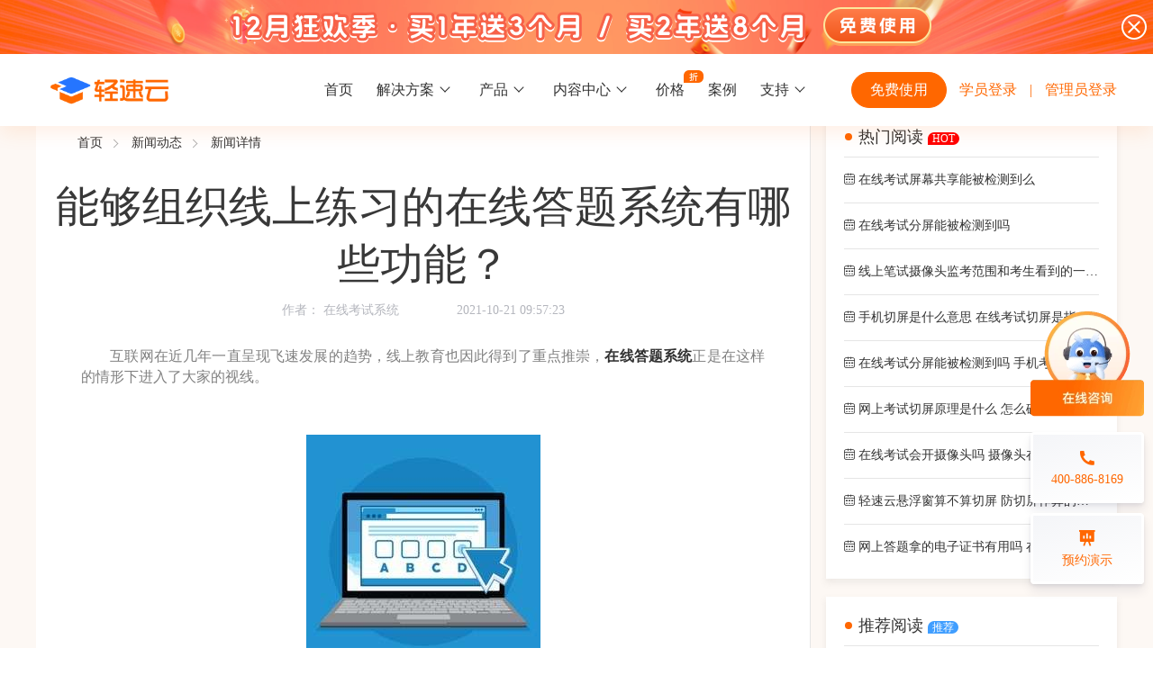

--- FILE ---
content_type: text/html;charset=UTF-8
request_url: http://www.qingsuyun.com/news/1405/
body_size: 12268
content:
<!DOCTYPE html>
<html>

<head>
  <meta charset="utf-8" />
  <meta http-equiv="X-UA-Compatible" content="IE=edge">
  <title>能够组织线上练习的在线答题系统有哪些功能？-轻速云</title>

  <meta name="viewport" content="width=device-width, initial-scale=1">
  
    <script>
        var _hmt = _hmt || [];
        (function() {
            var hm = document.createElement("script");
            hm.src = "https://hm.baidu.com/hm.js?ce8a8589c3d302197eb6e27d9b86f333";
            var s = document.getElementsByTagName("script")[0];
            s.parentNode.insertBefore(hm, s);
        })();
    </script>
    <!-- Google tag (gtag.js) -->
    <script async src="https://www.googletagmanager.com/gtag/js?id=G-6BZNDC4STV"></script>
    <script>
        window.dataLayer = window.dataLayer || [];
        function gtag(){dataLayer.push(arguments);}
        gtag('js', new Date());

        gtag('config', 'G-6BZNDC4STV');
    </script>
    <link rel="shortcut icon" href="/favicon.ico?v=1" type="image/x-icon">
    <link rel="stylesheet" href="/js/swiper.min.css">
    <link rel="stylesheet" type="text/css" media="screen" href="/iconfont/iconfont.css?v=16324819372" />
    <link rel="stylesheet" type="text/css" media="screen" href="/iconfont2/iconfont.css?v=1611911272" />
    <link rel="stylesheet" type="text/css" media="screen" href="/css/main.css?v=16321281123781" />
    <link rel="stylesheet" type="text/css" media="screen" href="/css/public.css?v=16112121132" />
    <link rel="stylesheet" type="text/css" media="screen" href="/css/homepage.css?v=144111384" />

  <link rel="stylesheet" type="text/css" media="screen" href="/css/news.css?v=163221198646937" />
</head>

<body class="public-dark-navigation-top">
  
  <!--  营销  -->
  <div class="marketing">
    <div class="marketing_content">
      <div class="marketing_font"></div>
      <div class="marketing_button" onclick="goLogin()"></div>
      <div class="marketing_close" onclick="closeMarketing()">
      </div>
    </div>
  </div>
  <div class="navigation-top box-shadow">
    <!--    提示-->
    <div id="publicWarning">
      <div class="tips"><i class="iconfont icon-tishi"></i>即将上线，敬请期待</div>
    </div>
    <!--    PC端-->
    <div class="show-computer dark-style">
      <div class="nav-container">
<!--        https://www.qingsuyun.com/-->
        <a href="/" title="轻速云 - 更好的在线考试系统和培训系统云平台">
          <div class="left"></div>
        </a>
        <div class="logo-wxwork">
          <img src="/images/wxWorkLogo.png" width="110" height="20" alt="企业微信服务商">
        </div>
        <div class="nav-center">
          <ul class="navigation-list">
            <li><a href="/">首页</a></li>
            <li>
            <span class="sus-sup">
              <span class="suspension-hover"></span>
              <span class="suspension">解决方案<i class="piece"></i></span>
              <div class="sus-sub sus-sub-tip texd">
                <div class="main-data">
                  <div class="each">
                    <div class="title">场景解决方案</div>
                    <div class="list">
                      <ul>
                        <li class="icon-dark-purple" data-href="/solution/offline-train/">
                          <img src="/images/solutions/icon/ic-xianxiakaoshi.png">
                          <div class="tip">
                            <div>线下考试</div>
                            <div>期中/期末考试、集中培训考试</div>
                          </div>
                        </li>
                        <li class="icon-dark-purple" data-href="/solution/recruit-exam/">
                          <img width="22px" src="/images/solutions/icon/ic-zhaiopingkaoshi.png">
                          <div class="tip">
                            <div>招聘考试</div>
                            <div>在线笔试、大型校招、社招</div>
                          </div>
                        </li>
                        <li class="icon-dark-purple" data-href="/solution/identify-exam/">
                          <img width="22px" src="/images/solutions/icon/ic-renzheng.png">
                          <div class="tip">
                            <div>认证考试</div>
                            <div>岗位认证、职业资格认证、技能考核认证</div>
                          </div>
                        </li>
                        <li class="icon-dark-purple" data-href="/solution/test-exam/">
                          <img width="22px" src="/images/solutions/icon/ic-ceyan.png">
                          <div class="tip">
                            <div>考试测验</div>
                            <div>学生测验、员工考核、培训考试</div>
                          </div>
                        </li>
<!--                        <li class="icon-blue" data-href="/solution/peixunxuexi/">-->
<!--                          <i class="iconfont icon-peixunxuexi1"></i>-->
<!--                          <div class="tip">-->
<!--                            <div>培训学习</div>-->
<!--                            <div>降低培训学习成本、随时随地学习</div>-->
<!--                          </div>-->
<!--                        </li>-->
<!--                        <li class="icon-dark-purple" data-href="/solution/zhishijingsai/">-->
<!--                          <i class="iconfont icon-zhishijingsai"></i>-->
<!--                          <div class="tip">-->
<!--                            <div>知识竞赛</div>-->
<!--                            <div>校内、技能、党政类线上知识竞赛</div>-->
<!--                          </div>-->
<!--                        </li>-->
                      </ul>
                      <ul>
                        <li class="icon-dark-purple" data-href="/solution/entry-train/">
                          <img width="22px" src="/images/solutions/icon/ic-xingyuangong.png">
                          <div class="tip">
                            <div>新员工培训</div>
                            <div>搭建新员工入职培训体系</div>
                          </div>
                        </li>
                        <li class="icon-dark-purple" data-href="/solution/duty-train/">
                          <img width="22px" src="/images/solutions/icon/ic-gagnnwei.png">
                          <div class="tip">
                            <div>岗位培训</div>
                            <div>岗位学习地图、人才培养</div>
                          </div>
                        </li>
                        <li class="icon-dark-purple" data-href="/solution/knowledge-shop/">
                          <img width="22px" src="/images/solutions/icon/ic-zhishidianpu.png">
                          <div class="tip">
                            <div>知识店铺</div>
                            <div>搭建专属知识店铺、实现知识变现</div>
                          </div>
                        </li>
                        <li class="icon-dark-purple" data-href="/solution/brush-exercises/">
                          <img width="22px" src="/images/solutions/icon/ic-shuati.png">
                          <div class="tip">
                            <div>刷题练习</div>
                            <div>题库刷题、每日一练、打卡练习</div>
                          </div>
                        </li>
<!--                        <li class="icon-cyan" data-href="/solution/mianshizhaopin/">-->
<!--                          <i class="iconfont icon-mianshizhaopin"></i>-->
<!--                          <div class="tip">-->
<!--                            <div>面试招聘</div>-->
<!--                            <div>线上考试测评检验应聘者能力素养</div>-->
<!--                          </div>-->
<!--                        </li>-->
                      </ul>
                      <ul>
                        <li class="icon-dark-purple" data-href="/solution/knowledge-competition/">
                          <img width="22px" src="/images/solutions/icon/ic-zhishijingsai.png">
                          <div class="tip">
                            <div>知识竞赛</div>
                            <div>党建活动、安全生产活动、协会竟赛</div>
                          </div>
                        </li>
                        <li class="icon-purple" data-href="/solution/final-exam/">
                          <img width="22px" src="/images/solutions/icon/ic-qimokaoshi.png">
                          <div class="tip">
                            <div>期末考试</div>
                            <div>在线考试考核提高考试管理效率</div>
                          </div>
                        </li>
                        <li class="icon-red" data-href="/solution/net-education/">
                          <img width="22px" src="/images/solutions/icon/ic-wangkejioayu.png">
                          <div class="tip">
                            <div>网课教育</div>
                            <div>直播打卡学习等功能让网课教育更灵活</div>
                          </div>
                        </li>
                        <li class="icon-green" data-href="/solution/enterprise-meeting/">
                          <img width="22px" src="/images/solutions/icon/ic-qiyenianhui.png">
                          <div class="tip">
                            <div>企业年会</div>
                            <div>组织企业年会闯关答题赢红包活动</div>
                          </div>
                        </li>
                      </ul>
                    </div>
                  </div>
                  <div class="each">
                    <div class="title">行业解决方案</div>
                    <div class="list">
                      <ul>
                        <li class="icon-dark-purple" data-href="/solution/school-colleges/">
                          <img width="22px" src="/images/solutions/icon/ic-xuexiao.png">
                          <div class="tip">
                            <div>学校高校</div>
                            <div>大规模在线考试解决方案</div>
                          </div>
                        </li>
                        <li class="icon-dark-purple" data-href="/solution/make-industry/">
                          <img width="22px" src="/images/solutions/icon/ic-zhizao.png">
                          <div class="tip">
                            <div>制造行业</div>
                            <div>员工培训体系解决方案</div>
                          </div>
                        </li>
                        <li class="icon-dark-purple" data-href="/solution/retail-industry/">
                          <img width="22px" src="/images/solutions/icon/ic-lingshou.png">
                          <div class="tip">
                            <div>零售行业</div>
                            <div>岗位人才培养解决方案</div>
                          </div>
                        </li>
                        <li class="icon-dark-purple" data-href="/solution/finance-industry/">
                          <img width="22px" src="/images/solutions/icon/ic-jingrong.png">
                          <div class="tip">
                            <div>金融行业</div>
                            <div>专业技能培训解决方案</div>
                          </div>
                        </li>
                      </ul>
<!--                      <ul>-->
<!--                        <li class="icon-blue" data-href="/solution/jiaoyujigou/">-->
<!--                          <i class="iconfont icon-jiaoyujigou"></i>-->
<!--                          <div class="tip">-->
<!--                            <div>教育机构</div>-->
<!--                            <div>全方位的教育机构行业解决方案 </div>-->
<!--                          </div>-->
<!--                        </li>-->
<!--                        <li class="icon-yellow" data-href="/solution/zhengfubumen/">-->
<!--                          <i class="iconfont icon-zhengfubumen"></i>-->
<!--                          <div class="tip">-->
<!--                            <div>政府部门</div>-->
<!--                            <div>安全稳定的政府单位行业解决方案</div>-->
<!--                          </div>-->
<!--                        </li>-->
<!--                        <li class="icon-dark-purple" data-href="/solution/jianzhujiancai/">-->
<!--                          <i class="iconfont icon-jianzhujiancai"></i>-->
<!--                          <div class="tip">-->
<!--                            <div>建筑建材</div>-->
<!--                            <div>高效学习的建筑建材行业解决方案</div>-->
<!--                          </div>-->
<!--                        </li>-->
<!--                      </ul>-->
<!--                      <ul>-->
<!--                        <li class="icon-red" data-href="/solution/baoxianjinrong/">-->
<!--                          <i class="iconfont icon-baoxianjinrong"></i>-->
<!--                          <div class="tip">-->
<!--                            <div>保险金融</div>-->
<!--                            <div>更智能的保险金融行业解决方案</div>-->
<!--                          </div>-->
<!--                        </li>-->
<!--                        <li class="icon-light-blue" data-href="/solution/canyinxiaoshou/">-->
<!--                          <i class="iconfont icon-canyinxiaoshou"></i>-->
<!--                          <div class="tip">-->
<!--                            <div>餐饮销售</div>-->
<!--                            <div>易于管理的餐饮销售行业解决方案</div>-->
<!--                          </div>-->
<!--                        </li>-->
<!--                        <li class="icon-green" data-href="/solution/yiyaoyiliao/">-->
<!--                          <i class="iconfont icon-yiyaoyiliao"></i>-->
<!--                          <div class="tip">-->
<!--                            <div>医药医疗</div>-->
<!--                            <div>更多样化的医药医疗行业解决方案</div>-->
<!--                          </div>-->
<!--                        </li>-->
<!--                      </ul>-->
                    </div>
                  </div>
                </div>
              </div>
            </span>
            </li>
            <li>
            <span class="sus-sup">
              <span class="suspension-hover"></span>
              <span class="suspension">产品<i class="piece"></i></span>
              <div class="sus-sub">
                <div class="main-data">
                  <div class="each">
                    <div class="title">在线考试</div>
                    <div class="list">
                      <ul>
                        <li class="icon-pink" data-href="/examination/"><i class="iconfont icon-zaixiankaoshixitong"></i>在线考试系统</li>
                        <li class="icon-yellow" data-href="/cheat/"><i class="iconfont icon-zhinengfangzuobi"></i>智能防作弊</li>
                        <li class="icon-red" data-href="/invigilate/"><i class="iconfont icon-zhinengjiankaozhongxin"></i>智能监考中心</li>
                        <li class="icon-green" data-href="/markpaper/"><i class="iconfont icon-yuejuanzhongxin"></i>阅卷中心</li>
                        <li class="icon-purple" data-href="/admission/"><i class="iconfont icon-zhunkaozhengguanli"></i>准考证管理</li>
                        <li class="icon-dark-purple" data-href="/certificate/"><i class="iconfont icon-dianzizhengshu"></i>电子证书</li>
                        <li class="icon-light-blue" data-href="/depot/"><i class="iconfont icon-tikuxitong"></i>题库系统</li>
                        <li class="icon-cyan" data-href="/statistics/"><i class="iconfont icon-tongjifenxi"></i>统计分析</li>
                    </ul>
                    <ul>
                      <!--                      <li class="icon-pink"><i class="iconfont icon-suitangjiance"></i>随堂检测</li>-->
<!--                      <li class="icon-light-blue"><i class="iconfont icon-yingjianzhichi"></i>硬件支持</li>-->
                    </ul>
                    </div>
                  </div>
                  <div class="each">
                    <div class="title">线上培训</div>
                    <div class="list">
                      <ul>
                      <li class="icon-cyan" data-href="/train/"><i class="iconfont icon-zaixianpeixunxitong"></i>在线培训系统</li>
                      <li class="icon-blue" data-href="/map/"><i class="iconfont icon-xuexiditu"></i>学习地图</li>
<!--                      <li class="icon-red"><i class="iconfont icon-xianshangzhibo"></i>线上直播</li>-->
                      <li class="icon-purple" data-href="/knowledge/"><i class="iconfont icon-zhishifufei"></i>知识付费</li>
                      <li class="icon-dark-purple" data-href="/interaction/"><i class="iconfont icon-hudongshequ"></i>互动社区</li>
                      <!-- <li class="icon-green"><i class="iconfont icon-kechengshangcheng"></i>课程商城</li> -->
                    </ul>
                    </div>
                  </div>
                  <div class="each">
                    <div class="title">线下培训</div>
                    <div class="list">
                      <ul>
                      <li class="icon-purple" data-href="/offline/"><i class="iconfont icon-xianxiapeixunban"></i>线下培训班</li>
                      <li class="icon-pink" data-href="/enroll/"><i class="iconfont icon-baomingguanli"></i>报名管理系统</li>
                      <li class="icon-yellow" data-href="/punctual/"><i class="iconfont icon-qiandaoguanli"></i>签到系统</li>
                      <li class="icon-red" data-href="/questionnaire/"><i class="iconfont icon-wenjuanxitong"></i>问卷系统</li>
                    </ul>
                    </div>
                  </div>
                  <div class="each">
                    <div class="title">更多功能</div>
                    <div class="list">
                      <ul>
                        <li class="icon-dark-purple" data-href="/interest/"><i class="iconfont icon-quweihuaPKdati"></i>趣味化PK答题</li>
                        <li class="icon-green" data-href="/interact/"><i class="iconfont icon-hudongdati"></i>互动答题</li>
                        <li class="icon-pink" data-href="/integral/"><i class="iconfont icon-jifenshangcheng"></i>积分商城</li>
<!--                      <li class="icon-light-blue"><i class="iconfont icon-huodongguanli"></i>活动管理</li>-->

                        <li class="icon-blue" data-href="/individualization/"><i class="iconfont icon-gexinghuashezhi"></i>个性化设置</li>
                        <li class="icon-blue" data-href="/daily/"><i class="iconfont icon-meiriyilian"></i>每日一练</li>
                        <li class="icon-red" data-href="/learning/"><i class="iconfont icon-dakaxuexi"></i>打卡学习</li>
                        <li class="icon-green" data-href="/practice/"><i class="iconfont icon-lianxiceping"></i>练习测评</li>
                        <li class="icon-orange" data-href="/answer/"><i class="iconfont icon-zaixiandatixitong"></i>在线答题系统</li>
                    </ul>
                    </div>
                  </div>
                  <div class="each">
                    <div class="title">第三方平台</div>
                    <div class="list">
                      <ul>
                      <li class="icon-blue" data-href="/enterprise/"><i class="iconfont icon-qiyeweixin"></i>企业微信</li>
                      <li class="icon-light-blue" data-href="/ding-talk/"><i class="iconfont icon-dingding"></i>钉钉</li>
                      <li class="icon-green" data-href="/future-talk/"><i class="iconfont icon-feishu1"></i>飞书</li>
                    </ul>
                    </div>
                  </div>
                </div>
              </div>
            </span>
            </li>
            <li>
            <span class="sus-sup matter-center">
              <span class="suspension-hover"></span>
              <span class="suspension">内容中心<i class="piece"></i></span>
              <div class="sus-sub substance-center">
                <div class="main-data">
                  <div class="each">
                    <div class="list">
                      <ul>
                        <li class="col1" data-href="/course-list/">
                          <div class="tip">
                            <div class="tip-top">课程商城</div>
                            <div class="tip-bottom">精选优课助力学习</div>
                          </div>
                        </li>
                      </ul>
                      <!--                      <ul>-->
                      <!--                        <li class="col2" data-href="/teacher-list/">-->
                      <!--                          <div class="tip">-->
                      <!--                            <div class="tip-top">讲师中心</div>-->
                      <!--                            <div class="tip-bottom">各类名师专项指导</div>-->
                      <!--                          </div>-->
                      <!--                        </li>-->
                      <!--                      </ul>-->
                      <ul>
                        <li class="col3" data-href="/lib/">
                          <div class="tip">
                            <div class="tip-top">题库中心</div>
                            <div class="tip-bottom">千道好题供您挑选</div>
                          </div>
                        </li>
                      </ul>
                    </div>
                  </div>
                </div>
              </div>
            </span>
            </li>
            <li>
              <a href="/price/">价格</a>
              <div class="discount_icon"></div>
            </li>
            <li><a href="/primecase/">案例</a></li>
            <li>
            <span class="sus-sup">
              <span class="suspension-hover"></span>
              <span class="suspension">支持<i class="piece"></i></span>
              <div class="sus-sub sus-sub-tip sus-sub-tip2">
                <div class="main-data">
                  <div class="each">
                    <div class="title">支持</div>
                    <div class="list">
                      <ul>
                      <li class="icon-blue" data-href="/news/">
                        <i class="iconfont icon-xinwendongtai1"></i>
                        <div class="tip">
                          <div>新闻动态</div>
                          <div>了解轻速云培训考试系统新闻资讯和公司动态</div>
                        </div>
                      </li>
                      <li class="icon-cyan" data-href="https://www.qingsuyun.com/docs/" data-blank="blank">
                        <i class="iconfont icon-bangzhu"></i>
                        <div class="tip">
                          <div>帮助中心</div>
                          <div>全面了解轻速云的使用方法和技巧</div>
                        </div>
                      </li>
                    </ul>
                    <ul>
                      <li class="icon-red" data-href="https://www.qingsuyun.com/docs/help/" data-blank="blank">
                        <i class="iconfont icon-kuaisurumen"></i>
                        <div class="tip">
                          <div>快速入门</div>
                          <div>快速掌握轻速云组织培训考试的流程</div>
                        </div>
                      </li>
                      <li class="icon-dark-purple" data-href="/serious-exam/">
                        <i class="iconfont iconfont2 icon-ic-kehuduan"></i>
                        <div class="tip">
                          <div>考试客户端下载</div>
                          <div>下载严肃考试专用客户端</div>
                        </div>
                      </li>
                    </ul>
                    <ul>
                      <li class="icon-dark-purple" data-href="https://www.qingsuyun.com/docs/other/administrator.html" data-blank="blank">
                        <i class="iconfont iconfont2 icon-changjianwenti"></i>
                        <div class="tip">
                          <div>常见问题</div>
                          <div>一些用户常见的使用问题</div>
                        </div>
                      </li>
                      <li class="icon-purple" data-href="/aboutus/">
                        <i class="iconfont icon-guanyuwomen1"></i>
                        <div class="tip">
                          <div>关于我们</div>
                          <div>轻速云科技简介、核心价值观和发展历程</div>
                        </div>
                      </li>
                    </ul>
                    <ul>
                      <li class="icon-orange" data-href="https://www.qingsuyun.com/docs/api/" data-blank="blank">
                        <i class="iconfont icon-kaifangpingtai"></i>
                        <div class="tip">
                          <div>开放平台</div>
                          <div>开放平台接口API调用文档说明</div>
                        </div>
                      </li>
                    </ul>
                    </div>
                  </div>
                </div>
              </div>
            </span>
            </li>
          </ul>
        </div>
        <div class="right">
          <a class="button button-normal" href="https://www.qingsuyun.com/site/regist" target="_blank" rel="nofollow">免费使用</a>
          <a class="login login-pc" href="https://www.qingsuyun.com/h5/p/login" target="_blank" rel="nofollow">学员登录</a>
          <span class="split">|</span>
          <a class="login login-pc" href="https://www.qingsuyun.com/site/login" target="_blank" rel="nofollow">管理员登录</a>
<!--          <span class="login login-pc">-->
<!--            登录-->
<!--            <div class="login-popover">-->
<!--              <a href="https://www.qingsuyun.com/site/login" target="_blank" rel="nofollow">我是管理员</a>-->
<!--              <a href="https://www.qingsuyun.com/h5/p/login" target="_blank" rel="nofollow">我是学员</a>-->
<!--            </div>-->
<!--          </span>-->
        </div>
      </div>
    </div>
    <!--    移动端-->
    <div class="show-mobile">
      <div class="mobile-logo">
        <a href="/" title="轻速云 - 更好的在线考试系统和培训系统云平台">
          <img class="logo-pic" src="/images/logo.png" alt="LOGO">
        </a>
        <div class="logo-wxwork-mobile">
          <img src="/images/wxWorkLogo.png" width="110" height="20" alt="企业微信服务商">
        </div>
      </div>
      <!--      展开导航按钮-->
      <div id="openWindow" onclick="showWindow(1)">
        <i class="iconfont icon-nav"></i>
      </div>
      <!--      关闭按钮-->
      <div id="closeWindow" onclick="showWindow(2)">
        <i class="iconfont icon-Close"></i>
      </div>
      <a class="login" onclick="openLoginDialog()" target="_blank" rel="nofollow">登录</a>


      <!--   登录注册弹窗   -->
      <div class="login-dialog">
        <div class="login-wrapper">
          <div class="login-title">请选择操作</div>
          <div class="login-content">
            <a class="login-module" onclick="studentLogin()" href="https://www.qingsuyun.com/h5/p/login" target="_blank" rel="nofollow">
              <img class="login-module-img" src="/images/png-xueyuan-login.png" alt="学员登录">
              <div>学员登录</div>
            </a>
            <a class="login-module" onclick="toRegistPage()" target="_blank" rel="nofollow">
              <img class="login-module-img" src="/images/png-guali-register.png" alt="管理员注册">
              <div>管理员注册</div>
            </a>
          </div>
        </div>
      </div>

      <!--      导航窗口-->
      <div id="navigationWindow">
        <div class="navigation-list">
          <a href="/" class="through">首页</a>
          <div class="secondary">
            <div class="title" onclick="subordinate(this)">
              解决方案
              <i class="iconfont icon-zuo"></i>
            </div>
            <div class="child">
              <div class="gray">场景解决方案</div>
              <div class="menu">
<!--                <a href="/solution/peixunxuexi/">培训学习</a>-->
<!--                <a href="/solution/zhishijingsai/">知识竞赛</a>-->
<!--                <a href="/solution/mianshizhaopin/">面试招聘</a>-->
                <a href="/solution/offline-train/">线下考试</a>
                <a href="/solution/recruit-exam/">招聘考试</a>
                <a href="/solution/identify-exam/">认证考试</a>
                <a href="/solution/test-exam/">考试测验</a>
                <a href="/solution/entry-train/">新员工培训</a>
                <a href="/solution/duty-train/">岗位培训</a>
                <a href="/solution/knowledge-shop/">知识店铺</a>
                <a href="/solution/brush-exercises/">刷题练习</a>
                <a href="/solution/knowledge-competition/">知识竞赛</a>
                <a href="/solution/final-exam/">期末考试</a>
                <a href="/solution/net-education/">网课教育</a>
                <a href="/solution/enterprise-meeting/">企业年会</a>
              </div>
              <div class="gray">行业解决方案</div>
              <div class="menu">
<!--                <a href="/solution/jiaoyujigou/">教育机构</a>-->
<!--                <a href="/solution/baoxianjinrong/">保险金融</a>-->
<!--                <a href="/solution/zhengfubumen/">政府部门</a>-->
<!--                <a href="/solution/canyinxiaoshou/">餐饮销售</a>-->
<!--                <a href="/solution/jianzhujiancai/">建筑建材</a>-->
<!--                <a href="/solution/yiyaoyiliao/">医药医疗</a>-->
                <a href="/solution/school-colleges/">学校高校</a>
                <a href="/solution/make-industry/">制造行业</a>
                <a href="/solution/retail-industry/">零售行业</a>
                <a href="/solution/finance-industry/">金融行业</a>
              </div>
            </div>
          </div>
          <div class="secondary">
            <div class="title" onclick="subordinate(this)">
              产品
              <i class="iconfont icon-zuo"></i>
            </div>
            <div class="child">
              <div class="gray">在线考试</div>
              <div class="menu">
                <a href="/examination/">在线考试系统</a>
                <a href="/cheat/">智能防作弊</a>
                <a href="/invigilate/">智能监考中心</a>
                <a href="/markpaper/">阅卷中心</a>
                <a href="/admission/">准考证管理</a>
                <a href="/certificate/">电子证书</a>
                <a href="/depot/">题库系统</a>
                <a href="/statistics/">统计分析</a>
              </div>
              <div class="gray">线上培训</div>
              <div class="menu">
                <a href="/train/">在线培训系统</a>
                <a href="/map/">学习地图</a>
                <a href="/knowledge/">知识付费</a>
                <a href="/interaction/">互动社区</a>
              </div>
              <div class="gray">线下培训</div>
              <div class="menu">
                <a href="/offline/">线下培训班</a>
                <a href="/enroll/">报名管理系统</a>
                <a href="/punctual/">签到系统</a>
                <a href="/questionnaire/">问卷系统</a>
              </div>
              <div class="gray">更多功能</div>
              <div class="menu">
                <a href="/interest/">趣味化PK答题</a>
                <a href="/interact/">互动答题</a>
                <a href="/integral/">积分商城</a>
                <a href="/individualization/">个性化设置</a>
                <a href="/daily/">每日一练</a>
                <a href="/learning/">打卡学习</a>
                <a href="/practice/">练习测评</a>
                <a href="/answer/">在线答题系统</a>
              </div>
              <div class="gray">第三方平台</div>
              <div class="menu">
                <a href="/enterprise/">企业微信</a>
                <a href="/ding-talk/">钉钉</a>
                <a href="/future-talk/">飞书</a>
              </div>
            </div>
          </div>
          <a href="/lib/" class="through">题库</a>
          <a href="/price/" class="through">价格</a>
          <a href="/primecase/" class="through">案例</a>
          <div class="secondary">
            <div class="title" onclick="subordinate(this)">支持<i class="iconfont icon-zuo"></i></div>
            <div class="child">
              <div class="menu">
                <a href="/news/">新闻动态</a>
                <a href="https://www.qingsuyun.com/docs/" target="_blank" rel="nofollow">帮助中心</a>
                <a href="/aboutus/">关于我们</a>
                <a href="https://www.qingsuyun.com/docs/help/" target="_blank" rel="nofollow">快速入门</a>
                <a href="https://www.qingsuyun.com/docs/other/administrator.html" target="_blank" rel="nofollow">常见问题</a>
                <a href="https://www.qingsuyun.com/docs/api/" target="_blank" rel="nofollow">开放平台</a>
              </div>
            </div>
          </div>
        </div>
      </div>
    </div>
  </div>


  <main class="show-computer">
    <div class="news_detail_body clearfix">
      <!--      左侧-->
      <div class="mainleft">
        <div class="bread-crumb">
          <a href="https://www.qingsuyun.com/">首页</a><a href="/news/">新闻动态</a><span>新闻详情</span>
        </div>
        <div class="news_banner">
          <h1 class="news_banner_title">能够组织线上练习的在线答题系统有哪些功能？</h1>
          <div class="news_banner_info">
            <span>作者：</span>
            <a href="https://www.qingsuyun.com/" class="news_banner_author">在线考试系统</a>
            <span class="news_banner_created_time">2021-10-21 09:57:23</span>
          </div>
        </div>
        <div class="news_detail">
          <div class="news_middle">
            <div class="news_d rich-text"><p>　　互联网在近几年一直呈现飞速发展的趋势，线上教育也因此得到了重点推崇，<a href="https://www.qingsuyun.com/"><strong>在线答题系统</strong></a>正是在这样的情形下进入了大家的视线。</p>

<p>&nbsp;</p>

<p style="text-align:center"><img alt="" src="https://pic2.zhimg.com/80/v2-1fe1019fe2bb0e1c70563a69f645cb8b_720w.jpeg" /></p>

<p>&nbsp;</p>

<p>　　自其被用户接触以来，受到广泛好评，通过其组织线上练习成本低、效率高。如今更是吸引了越来越多的学校、教育培训机构使用<strong>答题系统</strong>布置课后练习作业。</p>

<p>&nbsp;</p>

<p>　　<strong>在线答题系统</strong>作为在线课堂、线下教学的辅助工具，老师可以让学员在家里通过手机、电脑等电子设备参加练习作业，学员可以在完成练习作业后立刻查看自己的正确率，还可以进入错题本对不熟悉的知识点进行反复的练习。</p>

<p>&nbsp;</p>

<p>　　下面我们就来具体看看，<strong>能够组织线上练习的在线答题系统有哪些功能?</strong></p>

<p>&nbsp;</p>

<p>　　1、题库管理：<strong>答题系统</strong>支持单选、多选、填空、判断、问答题等多种题型，可以使用编辑器可视化新增试题，也可以通过Word、Excel、TXT导题模板批量一键导入试题，方便快捷。</p>

<p>&nbsp;</p>

<p>　　2、多种考试组卷，直接选题组卷、按比例抽题组卷(固定试卷、随机试卷);</p>

<p>&nbsp;</p>

<p>　　3、试卷设置：<strong>答题平台</strong>提供多种参数的设置，包括试卷权限、收集考生信息、考试说明、考试中的设置、试卷试题、完成考试后的设置、结果页面设置、考试报告、考试主题背景设置，可满足用户多样化的考试练习需求。</p>

<p>&nbsp;</p>

<p>　　4、参加练习的形式：<strong>够组织线上练习的在线答题系统有哪些功能?</strong>轻速云答题系统支持免登录、口令、免登录+口令、安排练习四种练习模式。其中安排练习的参加形式，需要管理员提前将学员信息录入到系统，给每位学员分配一个账号和密码用以参加练习。</p>

<p>&nbsp;</p>

<p>　　5、自动评分：练习完成后，<strong>答题系统</strong>会自动进行批改，学员可以自行查看自己的练习情况，可查看自己的分数、用时、正确率、得分率等数据，还可以查看自己的试卷作答记录以及正确答案和解析。</p>

<p>&nbsp;</p>

<p style="text-align:center"><img alt="" height="421" src="https://pic3.zhimg.com/80/v2-50719098154e5381ba2d73a59dd564d7_720w.png" width="700" /></p>

<p>&nbsp;</p>

<p>　　6、报表：管理员可以在后台查看学院练习的详细情况和学习进度。老师可以通过<strong>答题系统</strong>查看学员模拟练习的成绩、用时、正确率、得分率以及每道试题的答题情况。</p>

<p>&nbsp;</p>

<p>　　7、错题本：错题本有两种模式，一种是背题模式，一种是练习模式。练习时直接显示试题答案，学员可以直接看答案和解析，如果学会了需要手动把错题移出错题本; 练习模式：答题时不显示答案，学员需自己重新答题后手动查看答案，答对了错题会自动从错题本移除。</p>

<p>&nbsp;</p>

<p>　　<strong>够组织线上练习的在线答题系统有哪些功能?</strong></p>

<p>&nbsp;</p>

<p>　　<a href="https://www.qingsuyun.com/"><strong>在线答题系统</strong></a>功能齐全，除了可以实现线上练习，还可以通过试卷设置多种考试模式，比如模拟考试、闯关答题、笔试答题、PK答题，知识竞赛都是可以实现的。推荐轻速云<strong>在线答题系统</strong>，功能齐全使用感较好!</p>
</div>
            <div class="news_tags">
              标签：
              <span class="news_tag_item">在线答题系统</span>
            </div>
            <div class="news_prev_and_next clearfix">
              <a class="news_prev_nav clearfix" href="/news/1406/">
                <div class="news_nav_label">上一篇</div>
                <div class="news_nav_content">有哪些好用的防作弊在线考试系统推荐？</div>
              </a>
              
              <a class="news_next_nav clearfix" href="/news/1404/">
                <div class="news_nav_label">下一篇</div>
                <div class="news_nav_content">企业在线培训系统有哪些组成部分？</div>
              </a>
              
            </div>
          </div>
          <!--          推荐文章-->
          <div class="news_detail_recommand_list">
            <div class="news_detail_recommand_list__header">推荐文章</div>
            <div>
              <a class="news_detail_recommand_list__item" href="/news/10/">轻速云是什么？saas模式下的超好用在线考试系统！</a>
            </div>
            <div>
              <a class="news_detail_recommand_list__item" href="/news/11/">如何搭建网上在线考试系统平台？网上答题题库系统创建办法</a>
            </div>
            <div>
              <a class="news_detail_recommand_list__item" href="/news/15/">在线考试系统的好处有什么 在线考试和传统考试的区别</a>
            </div>
            <div>
              <a class="news_detail_recommand_list__item" href="/news/17/">在线考试系统业务流程图</a>
            </div>
            <div>
              <a class="news_detail_recommand_list__item" href="/news/20/">让作弊无所遁形 轻速云在线考试系统怎么防作弊？</a>
            </div>
          </div>

        </div>
      </div>
      <!--      右侧-->
      <div class="mainright">
        <!--        热门阅读-->
        <div class="mainright_block">
          <div class="block_header">热门阅读 <span class="header__tag hot_tag">HOT</span> </div>
          <div class="block__list">
            <div class="block__list_item ellipsis">
              <a href="/news/985/" target="_blank">
                <i class="iconfont icon-riqiqishu"></i>
                <span>在线考试屏幕共享能被检测到么</span>
              </a>
            </div>
            <div class="block__list_item ellipsis">
              <a href="/news/984/" target="_blank">
                <i class="iconfont icon-riqiqishu"></i>
                <span>在线考试分屏能被检测到吗</span>
              </a>
            </div>
            <div class="block__list_item ellipsis">
              <a href="/news/1200/" target="_blank">
                <i class="iconfont icon-riqiqishu"></i>
                <span>线上笔试摄像头监考范围和考生看到的一样吗</span>
              </a>
            </div>
            <div class="block__list_item ellipsis">
              <a href="/news/713/" target="_blank">
                <i class="iconfont icon-riqiqishu"></i>
                <span>手机切屏是什么意思 在线考试切屏是指哪些动作</span>
              </a>
            </div>
            <div class="block__list_item ellipsis">
              <a href="/news/672/" target="_blank">
                <i class="iconfont icon-riqiqishu"></i>
                <span>在线考试分屏能被检测到吗 手机考试分屏算不算作弊</span>
              </a>
            </div>
            <div class="block__list_item ellipsis">
              <a href="/news/747/" target="_blank">
                <i class="iconfont icon-riqiqishu"></i>
                <span>网上考试切屏原理是什么 怎么破解切屏作弊</span>
              </a>
            </div>
            <div class="block__list_item ellipsis">
              <a href="/news/733/" target="_blank">
                <i class="iconfont icon-riqiqishu"></i>
                <span>在线考试会开摄像头吗 摄像头在网上考试过程中有什么作用</span>
              </a>
            </div>
            <div class="block__list_item ellipsis">
              <a href="/news/1176/" target="_blank">
                <i class="iconfont icon-riqiqishu"></i>
                <span>轻速云悬浮窗算不算切屏 防切屏作弊的触发条件是什么</span>
              </a>
            </div>
            <div class="block__list_item ellipsis">
              <a href="/news/736/" target="_blank">
                <i class="iconfont icon-riqiqishu"></i>
                <span>网上答题拿的电子证书有用吗 在线考试证书价值有多大</span>
              </a>
            </div>
          </div>
        </div>

        <!--          推荐阅读-->
        <div class="mainright_block">
          <div class="block_header">推荐阅读 <span class="header__tag recommand_tag">推荐</span> </div>
          <div class="block__list">
            <div class="block__list_item ellipsis">
              <a href="/news/2/" target="_blank">
                <i class="iconfont icon-riqiqishu"></i>
                <span>轻速云在线考试系统v5.1.0版本更新内容</span>
              </a>
            </div>
            <div class="block__list_item ellipsis">
              <a href="/news/3/" target="_blank">
                <i class="iconfont icon-riqiqishu"></i>
                <span>拒绝考试借口的终结者</span>
              </a>
            </div>
            <div class="block__list_item ellipsis">
              <a href="/news/4/" target="_blank">
                <i class="iconfont icon-riqiqishu"></i>
                <span>v5.2.0版本在线考试系统更新内容</span>
              </a>
            </div>
            <div class="block__list_item ellipsis">
              <a href="/news/5/" target="_blank">
                <i class="iconfont icon-riqiqishu"></i>
                <span>智慧考试综合解决方案之—党建考试解决方案</span>
              </a>
            </div>
            <div class="block__list_item ellipsis">
              <a href="/news/6/" target="_blank">
                <i class="iconfont icon-riqiqishu"></i>
                <span>智慧考试综合解决方案之——企业内部学习解决方案</span>
              </a>
            </div>
            <div class="block__list_item ellipsis">
              <a href="/news/7/" target="_blank">
                <i class="iconfont icon-riqiqishu"></i>
                <span>云南省第九届大学生“中华优秀文化”知识竞赛圆满落幕！</span>
              </a>
            </div>
            <div class="block__list_item ellipsis">
              <a href="/news/8/" target="_blank">
                <i class="iconfont icon-riqiqishu"></i>
                <span>你好，我是轻速云！</span>
              </a>
            </div>
            <div class="block__list_item ellipsis">
              <a href="/news/9/" target="_blank">
                <i class="iconfont icon-riqiqishu"></i>
                <span>轻速云考试平台怎么导入题库</span>
              </a>
            </div>
            <div class="block__list_item ellipsis">
              <a href="/news/10/" target="_blank">
                <i class="iconfont icon-riqiqishu"></i>
                <span>轻速云是什么？saas模式下的超好用在线考试系统！</span>
              </a>
            </div>
            <div class="block__list_item ellipsis">
              <a href="/news/11/" target="_blank">
                <i class="iconfont icon-riqiqishu"></i>
                <span>如何搭建网上在线考试系统平台？网上答题题库系统创建办法</span>
              </a>
            </div>
          </div>
        </div>

        <!--            热门标签-->
        <div class="mainright_block">
          <div class="block_header">热门标签 </div>
          <div class="block__tag_list type_tag">
            <a class="block__tag_list_item" href="/news/1/1/">考试系统</a><a class="block__tag_list_item" href="/news/1/2/">考试软件</a><a class="block__tag_list_item" href="/news/1/3/">考试平台</a><a class="block__tag_list_item" href="/news/1/4/">考试系统平台</a><a class="block__tag_list_item" href="/news/1/5/">考试培训系统</a><a class="block__tag_list_item" href="/news/1/6/">考试软件系统</a><a class="block__tag_list_item" href="/news/1/7/">在线考试系统</a><a class="block__tag_list_item" href="/news/1/8/">在线答题系统</a><a class="block__tag_list_item" href="/news/1/9/">企业培训系统</a><a class="block__tag_list_item" href="/news/1/10/">免费考试系统</a><a class="block__tag_list_item" href="/news/1/11/">知识竞赛软件</a>
            <div class="dummy_item"></div>
          </div>
        </div>

        <!--    分类目录-->
        <div class="mainright_block">
          <div class="block_header">分类目录 </div>
          <div class="block__tag_list type_classify">
            <a class="block__tag_list_item" href="/news/2/1/">新闻动态</a><a class="block__tag_list_item" href="/news/2/2/">产品问题</a><a class="block__tag_list_item" href="/news/2/3/">使用教程</a><a class="block__tag_list_item" href="/news/2/4/">管理员操作</a><a class="block__tag_list_item" href="/news/2/5/">知识百科</a><a class="block__tag_list_item" href="/news/2/6/">成功案例</a><a class="block__tag_list_item" href="/news/2/7/">考试学员管理</a>
            <div class="dummy_item"></div>
          </div>
        </div>

      </div>

    </div>

  </main>

  <div class="show-mobile">
    <div class="mobile-news-detail">
      <div class="content">
        <div class="title">能够组织线上练习的在线答题系统有哪些功能？</div>
        <div class="time">2021-10-21 09:57:23</div>
        <div class="text"><p>　　互联网在近几年一直呈现飞速发展的趋势，线上教育也因此得到了重点推崇，<a href="https://www.qingsuyun.com/"><strong>在线答题系统</strong></a>正是在这样的情形下进入了大家的视线。</p>

<p>&nbsp;</p>

<p style="text-align:center"><img alt="" src="https://pic2.zhimg.com/80/v2-1fe1019fe2bb0e1c70563a69f645cb8b_720w.jpeg" /></p>

<p>&nbsp;</p>

<p>　　自其被用户接触以来，受到广泛好评，通过其组织线上练习成本低、效率高。如今更是吸引了越来越多的学校、教育培训机构使用<strong>答题系统</strong>布置课后练习作业。</p>

<p>&nbsp;</p>

<p>　　<strong>在线答题系统</strong>作为在线课堂、线下教学的辅助工具，老师可以让学员在家里通过手机、电脑等电子设备参加练习作业，学员可以在完成练习作业后立刻查看自己的正确率，还可以进入错题本对不熟悉的知识点进行反复的练习。</p>

<p>&nbsp;</p>

<p>　　下面我们就来具体看看，<strong>能够组织线上练习的在线答题系统有哪些功能?</strong></p>

<p>&nbsp;</p>

<p>　　1、题库管理：<strong>答题系统</strong>支持单选、多选、填空、判断、问答题等多种题型，可以使用编辑器可视化新增试题，也可以通过Word、Excel、TXT导题模板批量一键导入试题，方便快捷。</p>

<p>&nbsp;</p>

<p>　　2、多种考试组卷，直接选题组卷、按比例抽题组卷(固定试卷、随机试卷);</p>

<p>&nbsp;</p>

<p>　　3、试卷设置：<strong>答题平台</strong>提供多种参数的设置，包括试卷权限、收集考生信息、考试说明、考试中的设置、试卷试题、完成考试后的设置、结果页面设置、考试报告、考试主题背景设置，可满足用户多样化的考试练习需求。</p>

<p>&nbsp;</p>

<p>　　4、参加练习的形式：<strong>够组织线上练习的在线答题系统有哪些功能?</strong>轻速云答题系统支持免登录、口令、免登录+口令、安排练习四种练习模式。其中安排练习的参加形式，需要管理员提前将学员信息录入到系统，给每位学员分配一个账号和密码用以参加练习。</p>

<p>&nbsp;</p>

<p>　　5、自动评分：练习完成后，<strong>答题系统</strong>会自动进行批改，学员可以自行查看自己的练习情况，可查看自己的分数、用时、正确率、得分率等数据，还可以查看自己的试卷作答记录以及正确答案和解析。</p>

<p>&nbsp;</p>

<p style="text-align:center"><img alt="" height="421" src="https://pic3.zhimg.com/80/v2-50719098154e5381ba2d73a59dd564d7_720w.png" width="700" /></p>

<p>&nbsp;</p>

<p>　　6、报表：管理员可以在后台查看学院练习的详细情况和学习进度。老师可以通过<strong>答题系统</strong>查看学员模拟练习的成绩、用时、正确率、得分率以及每道试题的答题情况。</p>

<p>&nbsp;</p>

<p>　　7、错题本：错题本有两种模式，一种是背题模式，一种是练习模式。练习时直接显示试题答案，学员可以直接看答案和解析，如果学会了需要手动把错题移出错题本; 练习模式：答题时不显示答案，学员需自己重新答题后手动查看答案，答对了错题会自动从错题本移除。</p>

<p>&nbsp;</p>

<p>　　<strong>够组织线上练习的在线答题系统有哪些功能?</strong></p>

<p>&nbsp;</p>

<p>　　<a href="https://www.qingsuyun.com/"><strong>在线答题系统</strong></a>功能齐全，除了可以实现线上练习，还可以通过试卷设置多种考试模式，比如模拟考试、闯关答题、笔试答题、PK答题，知识竞赛都是可以实现的。推荐轻速云<strong>在线答题系统</strong>，功能齐全使用感较好!</p>
</div>
      </div>
      <div class="tags">
        标签：<span class="tag">在线答题系统</span>
      </div>
      <div class="recommend">
        <div class="title">推荐文章</div>
        <div class="list">
          <a class="item" href="/news/10/">
            <span>1</span>、
            <span>轻速云是什么？saas模式下的超好用在线考试系统！</span>
          </a>
        </div>
        <div class="list">
          <a class="item" href="/news/11/">
            <span>2</span>、
            <span>如何搭建网上在线考试系统平台？网上答题题库系统创建办法</span>
          </a>
        </div>
        <div class="list">
          <a class="item" href="/news/15/">
            <span>3</span>、
            <span>在线考试系统的好处有什么 在线考试和传统考试的区别</span>
          </a>
        </div>
        <div class="list">
          <a class="item" href="/news/17/">
            <span>4</span>、
            <span>在线考试系统业务流程图</span>
          </a>
        </div>
        <div class="list">
          <a class="item" href="/news/20/">
            <span>5</span>、
            <span>让作弊无所遁形 轻速云在线考试系统怎么防作弊？</span>
          </a>
        </div>
      </div>
      <div class="action">
        <a href="/news/1406/">上一篇</a>
<!--        <a th:if="${previous.id ==0}">上一篇</a>-->
        <a href="/news/1404/">下一篇</a>
<!--        <a th:if="${next.id ==0}">下一篇</a>-->
      </div>
    </div>
  </div>

  
  <!--  众多企事业单位的信赖之选-->
  <div class="bot-case">
    <div class="public-head">
      <div class="public-title-no-extra">众多企事业单位的信赖之选</div>
      <div class="public-tips">36万+企事业单位的共同选择</div>
    </div>
    <div class="case-content show-computer">
      <div class="case-mask"></div>
      <div class="case-container">
        <div class="case-item case1"></div>
        <div class="case-item case2"></div>
        <div class="case-item case3"></div>
        <div class="case-item case4"></div>
      </div>
    </div>
    <div class="case-bottom show-computer">
      <div class="public-action" onclick="onlineContact()">查看更多合作案例</div>
    </div>
    <img class="case-content show-mobile public-gradual" src="/images/homepage/case.png" alt="众多企事业单位的信赖之选">
  </div>
  <div class="bot-guide">
    <div class="bot-guide-title">开始使用轻速云组织培训考试</div>
    <div class="bot-guide-tip">四步组织一场考试答题，一键搭建企业培训平台</div>
    <div class="bot-guide-action">
      <input class="show-computer" id="carryParameters2" placeholder="请输入您的手机号" type="text" />
      <a class="show-computer" href="javascript:void(0);" onclick="toRegistPage('carryParameters2')">免费使用</a>
      <a class="show-mobile" href="https://www.qingsuyun.com/site/m/regist/" rel="nofollow" target="_blank">免费使用</a>
      <a href="javascript:void(0);" onclick="openDialogReservation()">预约演示</a>
    </div>
  </div>

  <!--  PC端底部-->
  <div class="show-computer bot-pc">
    <div class="container">
      <!--    二维码-->
      <div class="qr-code">
<!--        <img src="/images/bottom_icon_phone.png" alt="客服热线" width="42" height="42">-->
        <div class="tit">咨询热线</div>
        <div class="tel">400-886-8169</div>
        <div class="day">周一到周日 8:00-22:00</div>
        <div class="link">
          <img src="/images/bottom_icon_service.png" alt="在线客服" width="42" height="42">
          <div class="action" onclick="onlineContact()">
              <div>在线客服</div>
              <div>点击咨询</div>
          </div>
        </div>
      </div>
      <!--      功能列表-->
      <div class="menu-list">
        <!--      产品-->
        <ul>
          <li>产品</li>
          <li><a rel="nofollow" href="/examination/">在线考试系统</a></li>
          <li><a rel="nofollow" href="/train/">在线培训系统</a></li>
          <li><a rel="nofollow" href="/answer/">在线答题系统</a></li>
          <li><a rel="nofollow" href="/offline/">线下培训班</a></li>
<!--          <li><a rel="nofollow" href="javascript:;">趣味化PK答题</a></li>-->
<!--          <li><a rel="nofollow" href="javascript:;">互动答题</a></li>-->
<!--          <li><a rel="nofollow" href="javascript:;">积分商城</a></li>-->
<!--          <li><a rel="nofollow" href="javascript:;">活动管理</a></li>-->
        </ul>
        <!--      场景解决方案-->
        <ul>
          <li>场景解决方案</li>
          <li><a href="/solution/peixunxuexi/" target="_blank">培训学习</a></li>
          <li><a href="/solution/net-education/" target="_blank">网课教育</a></li>
          <li><a href="/solution/final-exam/" target="_blank">期末考试</a></li>
          <li><a href="/solution/enterprise-meeting/" target="_blank">企业年会</a></li>
          <li><a href="/solution/knowledge-competition/" target="_blank">知识竞赛</a></li>
          <li><a href="/solution/mianshizhaopin/" target="_blank">面试招聘</a></li>
        </ul>
        <!--      行业解决方案-->
        <ul>
          <li>行业解决方案</li>
          <li><a href="/solution/jiaoyujigou/" target="_blank">教育机构</a></li>
          <li><a href="/solution/baoxianjinrong/" target="_blank">保险金融</a></li>
          <li><a href="/solution/zhengfubumen/" target="_blank">政府部门</a></li>
          <li><a href="/solution/jianzhujiancai/" target="_blank">建筑建材</a></li>
          <li><a href="/solution/yiyaoyiliao/" target="_blank">医药医疗</a></li>
          <li><a href="/solution/canyinxiaoshou/" target="_blank">餐饮销售</a></li>
        </ul>
        <!--      支持-->
        <ul>
          <li>支持</li>
          <li><a rel="nofollow" href="/news/">新闻动态</a></li>
          <li><a rel="nofollow" href="https://www.qingsuyun.com/docs/help/" target="_blank">快速入门</a></li>
          <li><a rel="nofollow" href="https://www.qingsuyun.com/docs/other/administrator.html" target="_blank">常见问题</a></li>
          <li><a rel="nofollow" href="https://www.qingsuyun.com/docs/api/" target="_blank">开放平台</a></li>
          <li><a rel="nofollow" href="https://www.qingsuyun.com/docs/" target="_blank">帮助中心</a></li>
          <li><a rel="nofollow" href="/aboutus/">关于我们</a></li>
        </ul>
      </div>
      <!--      扫码-->
      <ul class="qr-link">
        <li>
          <div class="title">微信公众号</div>
          <img src="/images/wx_gzh.jpg" width="100" alt="轻速云在线考试系统微信公众号二维码">
        </li>
        <li>
          <div class="title">微信小程序</div>
          <img src="/images/xcx.jpg" width="100" alt="轻速云在线考试系统微信小程序二维码">
        </li>
        <li>
          <div class="title">安卓APP</div>
          <img src="/images/qsy-admin-v1.0.png" width="100" alt="轻速云在线考试系统安卓APP下载二维码">
        </li>
      </ul>
    </div>
    <!--  友情链接-->
    
    <div class="record-no">©2025  轻速云  <a class="reference" href="https://beian.miit.gov.cn" target="_blank">苏ICP备16049646号-1</a>    轻速云科技提供专业的在线考试系统、在线培训系统</div>
  </div>

  <!--  移动端底部-->
  <div class="show-mobile bot-menu">
    <div class="navigation-list">
      <div class="secondary">
        <div class="title" onclick="subordinate(this)">
          产品
          <i class="iconfont icon-zuo"></i></div>
        <div class="child">
          <a href="/examination/">在线考试系统</a>
          <a href="/train/">在线培训系统</a>
          <a href="/answer/">在线答题系统</a>
          <a href="/offline/">线下培训班</a>
        </div>
      </div>
      <div class="secondary">
        <div class="title" onclick="subordinate(this)">
          帮助中心
          <i class="iconfont icon-zuo"></i></div>
        <div class="child">
          <a rel="nofollow" href="https://www.qingsuyun.com/docs/" target="_blank">题库管理</a>
          <a rel="nofollow" href="https://www.qingsuyun.com/docs/m-exam.html" target="_blank">考试管理</a>
          <a rel="nofollow" href="https://www.qingsuyun.com/docs/m-exercise.html" target="_blank">练习管理</a>
          <a rel="nofollow" href="https://www.qingsuyun.com/docs/m-member.html" target="_blank">成员管理</a>
        </div>
      </div>
      <div class="secondary">
        <div class="title" onclick="subordinate(this)">
          场景解决方案
          <i class="iconfont icon-zuo"></i></div>
        <div class="child">
          <a href="/solution/peixunxuexi/" target="_blank">培训学习</a>
          <a href="/solution/net-education/" target="_blank">网课教育</a>
          <a href="/solution/final-exam/" target="_blank">期末考试</a>
          <a href="/solution/enterprise-meeting/" target="_blank">企业年会</a>
          <a href="/solution/knowledge-competition/" target="_blank">知识竞赛</a>
          <a href="/solution/mianshizhaopin/" target="_blank">面试招聘</a>
        </div>
      </div>
      <div class="secondary">
        <div class="title" onclick="subordinate(this)">
          行业解决方案
          <i class="iconfont icon-zuo"></i></div>
        <div class="child">
          <a href="/solution/jiaoyujigou/" target="_blank">教育机构</a>
          <a href="/solution/baoxianjinrong/" target="_blank">保险金融</a>
          <a href="/solution/zhengfubumen/" target="_blank">政府部门</a>
          <a href="/solution/jianzhujiancai/" target="_blank">建筑建材</a>
          <a href="/solution/yiyaoyiliao/" target="_blank">医药医疗</a>
          <a href="/solution/canyinxiaoshou/" target="_blank">餐饮销售</a>
        </div>
      </div>
    </div>
    <div class="contact_number">
      <div class="contact_title">联系我们</div>
      <div class="contact_content"><img src="/images/bottom_icon_phone.png" alt="客服热线">客服热线:400-886-8169 | 周一至周日 8:00-22:00</div>
      <div class="contact_tips">©2025  轻速云  苏ICP备16049646号-1</div>
      <div class="contact_tips">轻速云科技提供专业的在线考试系统、在线培训系统</div>
    </div>
  </div>

  <!--    右侧边悬浮按钮组-->
  <div id="sidebar">
    <div class="button-group small">
      <div class="button onlinecall">
        <a onclick="onlineContact()" href="javascript:void 0;">
<!--          -->
<!--          <img src="/images/homepage/consult.gif?v=2">-->
<!--          <div class="normal">-->
<!--            <i class="iconfont icon-zaixianzixun"></i>-->
<!--            <div class="context">在线咨询</div>-->
<!--          </div>-->
<!--          <div class="expand">-->
<!--            <div class="context">-->
<!--              <div class="context_short">在线咨询</div>-->
<!--              <div>周一至周日 8:00 - 22:00</div>-->
<!--            </div>-->
<!--          </div>-->
          <img src="/images/homepage/consult.webp?v=25" >
<!--          <animate-video url="/images/homepage/consult.mov?v=2" width="150px"></animate-video>-->
        </a>
        <div class="consult-wrapper">
          <div class="consult-top">在线咨询</div>
          <div class="consult-bottom">周一至周日 8:00 - 22:00</div>
        </div>
      </div>
      <div class="button phonecall">
        <a href="javascript:void 0;">
          <div class="normal">
            <i class="iconfont2 icon-ic-phone"></i>
            <div class="context">400-886-8169</div>
          </div>
<!--          <div class="expand">-->
<!--            <div class="context">-->
<!--              <div class="context_short">电话咨询</div>-->
<!--              <div>咨询热线 400-886-8169</div>-->
<!--            </div>-->
<!--          </div>-->
        </a>
      </div>
      <div class="button reservation">
        <a href="javascript:void 0;" onclick="openDialogReservation()">
          <div class="normal">
            <i class="iconfont2 icon-ic-yuyue"></i>
            <div>预约演示</div>
          </div>
        </a>
      </div>
      <div class="button backtop">
        <a href="javascript:void 0;" onclick="clickSidebarTop()">
          <div class="normal">
            <i class="iconfont2 icon-ic-arrow"></i>
          </div>
        </a>
      </div>
    </div>
  </div>

  <!--    弹出对话框-->
  <div id="dialog-modal"></div>

  <!--    预约产品演示的对话框表单-->
  <div id="dialog-reservation">
    <div class="qsy-dialog" role="dialog">
      <div class="qsy-dialog__body">
        <div class="qsy-dialog__close" onclick="closeDialogReservation()">
          <i class="iconfont icon-guanbi"></i>
        </div>
        <div class="qsy-dialog__header">
          <div class="title">预约产品演示</div>
          <div class="subtitle">请完善以下信息，专属顾问将为您免费安排功能演示介绍</div>
        </div>
        <div class="form_wrapper">
          <form action="">
            <div class="input_block prefix required">
              <input required type="text" name="name" value="" placeholder="请输入您的姓名">
              <span class="input__prefix">
                <i class="input__icon iconfont icon-xingming"></i>
              </span>
              <span class="error_message"></span>
            </div>
            <div class="input_block prefix required">
              <input required type="text" name="phone" value="" placeholder="请输入您的手机号码">
              <span class="input__prefix">
                <i class="input__icon iconfont icon-shoujihaoma"></i>
              </span>
              <span class="error_message"></span>
            </div>
            <div class="input_block prefix required">
              <input required type="text" name="enterpriseName" value="" placeholder="请填写您的单位名称（考生勿填）">
              <span class="input__prefix">
                <i class="input__icon iconfont icon-qiyemingcheng"></i>
              </span>
              <span class="error_message"></span>
            </div>
            <div class="input_block prefix">
              <textarea type="textarea" name="requireDesc" value="" rows="5" cols="70" placeholder="您的需求描述可以写在这里"></textarea>
              <span class="input__prefix">
                <i class="input__icon iconfont icon-xuqiuwenben"></i>
              </span>
              <span class="error_message"></span>
            </div>

            <input type="button" name="submit" value="提交预约申请" class="submit_button" onclick="validateFormReservation()">
          </form>

        </div>

      </div>
    </div>
  </div>

  <!--黑色遮罩-->
  <div class="black_overlay" id="black_overlay"></div>

  <!--预览容器，存放点击放大后的图片-->
  <div class="enlargeContainer" id="enlargeContainer"></div>

  <!--  移动端底部的 在线咨询-->
  <div class="show-mobile foot_fixed">
    <a class="fl link1" onclick="onlineContact()">
      <span>在线咨询</span>
    </a>
    <a href="tel:400-886-8169" class="fl link2">400-886-8169</a>
  </div>



</body>

  <script src="/js/jquery.min.js"></script>
  <script type="text/javascript" src="/js/swiper.min.js"></script>
  <script src="/js/less.min.js"></script>
  <script type="text/javascript" src="/js/main.js?v=16322986416937222"></script>
  <script src="/js/components/animateVideo.js?v=2"></script>

  
  

  

</html>

--- FILE ---
content_type: text/css
request_url: http://www.qingsuyun.com/iconfont2/iconfont.css?v=1611911272
body_size: 1553
content:
@font-face {
  font-family: "iconfont2"; /* Project id 2459886 */
  src: url('iconfont.woff2?t=1711446924731') format('woff2'),
       url('iconfont.woff?t=1711446924731') format('woff'),
       url('iconfont.ttf?t=1711446924731') format('truetype');
}

.iconfont2 {
  font-family: "iconfont2" !important;
  font-size: 16px;
  font-style: normal;
  -webkit-font-smoothing: antialiased;
  -moz-osx-font-smoothing: grayscale;
}

.icon-caret-up:before {
  content: "\e88f";
}

.icon-caret-down:before {
  content: "\e88e";
}

.icon-ic-up1:before {
  content: "\e73e";
}

.icon-ix-down:before {
  content: "\e740";
}

.icon-ic-kehuduan:before {
  content: "\e88d";
}

.icon-ic-down:before {
  content: "\e88b";
}

.icon-ic-up:before {
  content: "\e88c";
}

.icon-icon1:before {
  content: "\e88a";
}

.icon-ic-sousuo:before {
  content: "\e889";
}

.icon-ic-Right:before {
  content: "\e888";
}

.icon-ic-Left:before {
  content: "\e887";
}

.icon-ic-yuyue:before {
  content: "\e881";
}

.icon-ic-arrow:before {
  content: "\e880";
}

.icon-ic-phone:before {
  content: "\e882";
}

.icon-ic-xianshi:before {
  content: "\e87b";
}

.icon-ic-liaojie:before {
  content: "\e879";
}

.icon-ic_location1:before {
  content: "\e722";
}

.icon-ic_guanbi:before {
  content: "\e721";
}

.icon-ic_xianxiapeixun-01:before {
  content: "\e720";
}

.icon-ic_fangzuobi-01:before {
  content: "\e71f";
}

.icon-ic_zaixianzhibo:before {
  content: "\e71c";
}

.icon-ic_jifengshangcheng:before {
  content: "\e71d";
}

.icon-ic_dianzizhengshu:before {
  content: "\e71e";
}

.icon-ic_lianxirenwu:before {
  content: "\e719";
}

.icon-ic_daka:before {
  content: "\e71a";
}

.icon-ic_meiriyilian:before {
  content: "\e71b";
}

.icon-ic_disanfang:before {
  content: "\e716";
}

.icon-ic_api:before {
  content: "\e717";
}

.icon-ic_fuwuzhichi:before {
  content: "\e718";
}

.icon-ic_gou:before {
  content: "\e715";
}

.icon-ic_gexianghua-01:before {
  content: "\e713";
}

.icon-ic_xiaochengxu:before {
  content: "\e714";
}

.icon-ic_fuzhu-01:before {
  content: "\e712";
}

.icon-a-jizhenkezhongkongdaping1-01:before {
  content: "\e70f";
}

.icon-ic_chengyuanguanli-01:before {
  content: "\e710";
}

.icon-ic_ziguanliyuan:before {
  content: "\e711";
}

.icon-ic_hudongshequ-01:before {
  content: "\e70d";
}

.icon-ic_wenjuan:before {
  content: "\e70b";
}

.icon-ic_zaixianqiandao:before {
  content: "\e70a";
}

.icon-ic_baoming:before {
  content: "\e709";
}

.icon-ic_xuexiditu:before {
  content: "\e703";
}

.icon-ic_hudong:before {
  content: "\e705";
}

.icon-ic_kecheng:before {
  content: "\e706";
}

.icon-ic_pk:before {
  content: "\e702";
}

.icon-ic_zhinengjiankao:before {
  content: "\e6fd";
}

.icon-ic_yuejuanzhognxing:before {
  content: "\e6fe";
}

.icon-ic_kaoshengdati:before {
  content: "\e6fa";
}

.icon-ic_shijuanfenxi:before {
  content: "\e6fb";
}

.icon-ic_kaoshi:before {
  content: "\e6f9";
}

.icon-ic_defeng:before {
  content: "\e6f7";
}

.icon-ic_zhanghao:before {
  content: "\e6f2";
}

.icon-ic_bushu:before {
  content: "\e6f3";
}

.icon-ic_right:before {
  content: "\e6f4";
}

.icon-ic_shijuan:before {
  content: "\e6f5";
}

.icon-ic_tiku:before {
  content: "\e6f6";
}

.icon-ic_location:before {
  content: "\e6f1";
}

.icon-ic_tianjai:before {
  content: "\e6ef";
}

.icon-ic_zhekou:before {
  content: "\e6f0";
}

.icon-sunrise-1:before {
  content: "\e61b";
}

.icon-moon-night:before {
  content: "\e61c";
}

.icon-paizhao:before {
  content: "\e604";
}

.icon-yanzhengma:before {
  content: "\e609";
}

.icon-shoujihao:before {
  content: "\e639";
}

.icon-shenfenzhengjian:before {
  content: "\e688";
}

.icon-mima:before {
  content: "\e602";
}

.icon-goumaijiaocai:before {
  content: "\e686";
}

.icon-tuichu2:before {
  content: "\e685";
}

.icon-renlianrenzheng2:before {
  content: "\e684";
}

.icon-wenjiandaoru2:before {
  content: "\e683";
}

.icon-untitled2:before {
  content: "\e682";
}

.icon-shujufenxi2:before {
  content: "\e681";
}

.icon-sifakaoshi2:before {
  content: "\e680";
}

.icon-icon-test1:before {
  content: "\e67f";
}

.icon-caiwufenxi2:before {
  content: "\e67e";
}

.icon-baobiaofenxi2:before {
  content: "\e67d";
}

.icon-zhiwenrenzheng2:before {
  content: "\e67c";
}

.icon-peixun1:before {
  content: "\e67b";
}

.icon-jiaoseguanli1:before {
  content: "\e67a";
}

.icon-fuzhicopy121:before {
  content: "\e679";
}

.icon-home_shousuo_icon2:before {
  content: "\e678";
}

.icon-shouqi2:before {
  content: "\e677";
}

.icon-caiwufenxi1:before {
  content: "\e673";
}

.icon-home_shousuo_icon1:before {
  content: "\e674";
}

.icon-home_shousuo_h_icon2:before {
  content: "\e675";
}

.icon-dianzan11:before {
  content: "\e676";
}

.icon-zuzhijiagou1:before {
  content: "\e670";
}

.icon-zhiwenrenzheng1:before {
  content: "\e671";
}

.icon-baobiaofenxi1:before {
  content: "\e672";
}

.icon-zhankai1:before {
  content: "\e66c";
}

.icon-shujufenxixianxing1:before {
  content: "\e66d";
}

.icon-batch-add1:before {
  content: "\e66e";
}

.icon-home_shousuo_h_icon1:before {
  content: "\e66f";
}

.icon-tuichu1:before {
  content: "\e669";
}

.icon-sifakaoshi1:before {
  content: "\e66a";
}

.icon-yuangongguanli1:before {
  content: "\e66b";
}

.icon-shujufenxi1:before {
  content: "\e641";
}

.icon-weixin1:before {
  content: "\e642";
}

.icon-wenjiandaoru1:before {
  content: "\e643";
}

.icon-qq1:before {
  content: "\e668";
}

.icon-shouqi1:before {
  content: "\e63d";
}

.icon-shenfenzhengrenzheng1:before {
  content: "\e63e";
}

.icon-untitled1:before {
  content: "\e63f";
}

.icon-wenjiandaochu1:before {
  content: "\e640";
}

.icon-plus-itembank1:before {
  content: "\e63a";
}

.icon-renlianrenzheng1:before {
  content: "\e63b";
}

.icon-changjianwenti1:before {
  content: "\e621";
}

.icon-close:before {
  content: "\e601";
}

.icon-you:before {
  content: "\e667";
}

.icon-menu:before {
  content: "\e600";
}

.icon-kaodianchaxun:before {
  content: "\e665";
}

.icon-kaodiandenglu:before {
  content: "\e666";
}

.icon-kaodianshenqing:before {
  content: "\e70c";
}

.icon-changjianwenti:before {
  content: "\e6f8";
}

.icon-ring:before {
  content: "\e63c";
}

.icon-zhengshuchayan:before {
  content: "\e664";
}

.icon-chengjichaxun:before {
  content: "\e7c4";
}

.icon-dayinzhunkaozheng:before {
  content: "\f0b8";
}

.icon-kaoshibaoming:before {
  content: "\e603";
}

.icon-dianzan1:before {
  content: "\e644";
}

.icon-caiwufenxi:before {
  content: "\e645";
}

.icon-home_shousuo_h_icon:before {
  content: "\e646";
}

.icon-home_shousuo_icon:before {
  content: "\e647";
}

.icon-baobiaofenxi:before {
  content: "\e648";
}

.icon-dianzan:before {
  content: "\e649";
}

.icon-batch-add:before {
  content: "\e64a";
}

.icon-shouqi:before {
  content: "\e64b";
}

.icon-tuichu:before {
  content: "\e64c";
}

.icon-icon-test:before {
  content: "\e64d";
}

.icon-lianxi:before {
  content: "\e64e";
}

.icon-fuzhicopy12:before {
  content: "\e64f";
}

.icon-icon:before {
  content: "\e650";
}

.icon-shujufenxi:before {
  content: "\e651";
}

.icon-zhankai:before {
  content: "\e652";
}

.icon-jiaoseguanli:before {
  content: "\e653";
}

.icon-yuangongguanli:before {
  content: "\e654";
}

.icon-plus-itembank:before {
  content: "\e655";
}

.icon-renlianrenzheng:before {
  content: "\e656";
}

.icon-wenjiandaoru:before {
  content: "\e657";
}

.icon-shenfenzhengrenzheng:before {
  content: "\e658";
}

.icon-peixun:before {
  content: "\e659";
}

.icon-shujufenxixianxing:before {
  content: "\e65a";
}

.icon-sifakaoshi:before {
  content: "\e65b";
}

.icon-wenjiandaochu:before {
  content: "\e65c";
}

.icon-kejianguanli:before {
  content: "\e65d";
}

.icon-xitongguanli:before {
  content: "\e65e";
}

.icon-weixin:before {
  content: "\e65f";
}

.icon-qq:before {
  content: "\e660";
}

.icon-untitled:before {
  content: "\e661";
}

.icon-zuzhijiagou:before {
  content: "\e662";
}

.icon-zhiwenrenzheng:before {
  content: "\e663";
}



--- FILE ---
content_type: text/css
request_url: http://www.qingsuyun.com/css/main.css?v=16321281123781
body_size: 1006
content:
body,
div,
span,
header,
footer,
nav,
section,
aside,
article,
ul,
dl,
dt,
dd,
li,
a,
p,
h1,
h2,
h3,
h4,
h5,
h6,
i,
b,
textarea,
button,
input,
select,
figure,
figcaption {
  padding: 0;
  margin: 0;
  list-style: none;
  font-style: normal;
  text-decoration: none;
  border: none;
  font-weight: normal;
  -webkit-box-sizing: border-box;
          box-sizing: border-box;
  font-family: Source Han Sans CN;
  -webkit-tap-highlight-color: transparent;
  -webkit-font-smoothing: antialiased;
}
img {
  border: 0;
}
* {
  box-sizing: border-box;
  /* Firefox */
  -moz-box-sizing: border-box;
  /* Safari */
  -webkit-box-sizing: border-box;
}
main {
  position: relative;
}
input {
  -webkit-appearance: none;
}
::-webkit-input-placeholder {
  /* WebKit browsers */
  color: #999;
}
:-moz-placeholder {
  /* Mozilla Firefox 4 to 18 */
  color: #999;
}
::-moz-placeholder {
  /* Mozilla Firefox 19+ */
  color: #999;
}
:-ms-input-placeholder {
  /* Internet Explorer 10+ */
  color: #999;
}
.clearfix::before {
  content: '';
  display: table-cell;
}
.clearfix::after {
  display: block;
  content: "";
  clear: both;
}
.banner:after {
  content: "";
  display: block;
  clear: both;
  height: 0;
  padding: 50px 0;
}
/*****************************************************************全局顶部栏********************************************/
/** 以下为拷贝原项目的样式 **/
.btn {
  display: inline-block;
  padding: 6px 12px;
  margin-bottom: 0;
  font-size: 14px;
  font-weight: 400;
  line-height: 1.42857143;
  text-align: center;
  white-space: nowrap;
  vertical-align: middle;
  -ms-touch-action: manipulation;
  touch-action: manipulation;
  cursor: pointer;
  -webkit-user-select: none;
  -moz-user-select: none;
  -ms-user-select: none;
  user-select: none;
  background-image: none;
  border: 1px solid transparent;
  border-radius: 4px;
}
.btn-success {
  color: #fff;
  background-color: #5cb85c;
  border-color: #4cae4c;
}
tr {
  display: table-row;
  vertical-align: inherit;
  border-color: inherit;
}
td,
th {
  padding: 0;
}
td {
  padding: 5px;
  border: 1px solid #eaecef;
  height: 43px;
}
th {
  text-align: center;
  background-color: white;
  height: 200px;
  font-weight: 400;
}
@-webkit-keyframes fade-bottom {
  100% {
    opacity: 1;
    -webkit-transform: translateY(0);
            transform: translateY(0);
  }
}
@keyframes fade-bottom {
  100% {
    opacity: 1;
    -webkit-transform: translateY(0);
            transform: translateY(0);
  }
}


--- FILE ---
content_type: application/javascript
request_url: http://www.qingsuyun.com/js/main.js?v=16322986416937222
body_size: 4667
content:

// 入口函数
$(function () {
  let need53kf = true
  let excludePaths = ['serious-exam']
  excludePaths.forEach(item => {
    if (window.location.href.includes(item)) {
      need53kf = false
    }
  })
  if (window.top !== window.self) {
    need53kf = false
  }
  // 53客服
  if($(window).width() > 700 && need53kf){
    $("#navigationWindow").slideUp();
    $("#closeWindow").hide();
    $("#openWindow").show();
    var _53code = document.createElement("script");
    _53code.src = "https://tb.53kf.com/code/code/e9ef4c902ac1c95366310e66bb01d0d63/1";
    var s = document.getElementsByTagName("script")[0];
    s.parentNode.insertBefore(_53code, s);
  }

  if (window.location.href.includes('/enterprise/')) {
    $(".logo-wxwork img").css('display', 'block')
    $(".logo-wxwork-mobile img").css('display', 'inline-block')
  }

  var tipTimer = null;
  // 导航菜单赋予点击事件
  $(".sus-sub .main-data .each li").click(function () {
    var href = $(this).data('href')
    var flag = $(this).data('blank') === 'blank'
    if (href) {
      if (flag) {
        window.open(href);
      } else {
        $(location).prop('href', href)
      }
    } else {
      $("#publicWarning").show();
      tipTimer = setTimeout(function () {
        $("#publicWarning").hide();
      }, 1500)
    }
  })
  $(".sus-sub").hover(function () {
    $("html").css("overflow-y","hidden")
    $("body").css("overflow-y","hidden")
  })
  $(".sus-sub").mouseleave(function () {
    $("html").css("overflow-y","scroll")
    $("body").css("overflow-y","scroll")
  })
  // scroll(function () {
  //   console.log(1111)
  //   event.stopPropagation()
  // })

  // 关闭提示
  $("#publicWarning").click(function () {
    clearTimeout(tipTimer);
    $("#publicWarning").hide();
  });
})

// 跳转页面
function suspensionTarget(href) {
  if (href) $(location).prop('href', href)
}

if (typeof NodeList !== 'undefined' && NodeList.prototype && !NodeList.prototype.forEach) {
  NodeList.prototype.forEach = Array.prototype.forEach
}
window.addEventListener('load', function() {
  window.scrollTo(0, 0)
  checkFlyElements()
  changeGlobalTopbar()
  setVisibleSidebarTop()
})
window.addEventListener('scroll', throttle(function() {
  checkFlyElements()
  changeGlobalTopbar()
      setVisibleSidebarTop()
}, 200)
)
window.addEventListener('scroll', this.onScroll, true)
function onScroll() {
  // console.log(document.body.scrollTop)
  checkFlyElements()
  changeGlobalTopbar()
  setVisibleSidebarTop()
}

(function loginFunc () {
  // const loginPcEle = document.querySelector('.login-pc')
  // loginPcEle.addEventListener('mouseover', () => {
  //   document.querySelector('.login-popover').style.display = 'block'
  // })
  // const loginPopoverPcEle = document.querySelector('.login-popover')
  // loginPopoverPcEle.addEventListener('mouseleave', () => {
  //   document.querySelector('.login-popover').style.display = 'none'
  // })
  const loginDialogEle = document.querySelector('.login-dialog')
  loginDialogEle.addEventListener('click', () => {
    closeLoginDialog()
  })
  const loginWrapperEle = document.querySelector('.login-wrapper')
  loginWrapperEle.addEventListener('click', () => {
    event.stopPropagation()
  })
})()

// 打开登录注册弹窗
function openLoginDialog () {
  const loginDialogEle = document.querySelector('.login-dialog')
  loginDialogEle.style.display = 'block'
}
// 关闭登录注册弹窗
function closeLoginDialog () {
  const loginDialogEle = document.querySelector('.login-dialog')
  loginDialogEle.style.display = 'none'
}

// 页面滚动时导航样式切换
function changeGlobalTopbar() {
  // var top = document.documentElement.scrollTop;
  // var phTop = $(window).scrollTop();
  // if (top > 20 || phTop > 20) {
  //   $('.navigation-top').addClass('box-shadow')
  //   $('.navigation-top .show-computer').addClass('dark-style')
  // } else {
  //   $('.navigation-top').removeClass('box-shadow')
  //   $('.navigation-top .show-computer').removeClass('dark-style')
  // }
  var top = document.body.scrollTop
  // if (top > 0) {
  //   $('.navigation-top').addClass('box-shadow')
  //   $('.navigation-top .show-computer').addClass('dark-style')
  // } else {
  //   $('.navigation-top').removeClass('box-shadow')
  //   $('.navigation-top .show-computer').removeClass('dark-style')
  // }
}

function isInScreen(ele, minViewHeight) {
  if (!ele) return false
  minViewHeight = minViewHeight || 40
  var clientRect = ele.getBoundingClientRect()
  var top = clientRect.top
  var bottom = clientRect.bottom
  var windowHeight = window.innerHeight

  var condition1 = top + minViewHeight <= windowHeight
  var condition2 = bottom >= minViewHeight
  var result = condition1 && condition2
  return result
}

function checkFlyElements() {
  var arrFly = document.querySelectorAll('.public-gradual')
  arrFly.forEach(function(ele) {
    if (!isInScreen(ele)) return false
    if (ele.style.animationPlayState !== 'running') {
      ele.style.animationPlayState = 'running'
    }
  })
}

function throttle(func, wait, options) {
  var timeout, context, args
  var previous = 0
  if (!options) options = {}
  wait = wait || 500

  var later = function() {
    previous = options.leading === false ? 0 : new Date().getTime()
    timeout = null
    func.apply(context, args)
    if (!timeout) context = args = null
  }

  var throttled = function() {
    var now = new Date().getTime()
    if (!previous && options.leading === false) previous = now
    var remaining = wait - (now - previous)
    context = this
    args = arguments
    if (remaining <= 0 || remaining > wait) {
      if (timeout) {
        clearTimeout(timeout)
        timeout = null
      }
      previous = now
      func.apply(context, args)
      if (!timeout) context = args = null
    } else if (!timeout && options.trailing !== false) {
      timeout = setTimeout(later, remaining)
    }
  }

  throttled.cancel = function() {
    clearTimeout(timeout)
    previous = 0
    timeout = null
  }

  return throttled
}

// 去登录
function goLogin() {
  var width = $(window).width()
  // if (width <= 700) {
  //   window.open("https://www.qingsuyun.com/site/m/login");
  // } else {
  if (width <= 700) {
    window.open("https://www.qingsuyun.com/site/m/regist");
  } else {
    window.open("https://www.qingsuyun.com/site/regist");
  }
}
// 关闭营销
function closeMarketing () {
  const header = document.querySelector('.header')
  const price= document.querySelector('.price_top')
  const category_wrap= document.querySelector('.library>.category_wrap')
  const course_container= document.querySelector('.course-container')
  console.log(window.location)
  if(header && window.location.pathname!=='/course-list/'){
    const width = window.innerWidth;
    if(width > 700){
      header.style.paddingTop = '80px'
    }else{
      header.style.paddingTop = '0px'
    }
  }
  if(price){
    const width = window.innerWidth;
    if(width > 700){
      price.style.marginTop = '80px'
    }else{
      price.style.marginTop = '0px'
    }
  }
  if(category_wrap){
    const width = window.innerWidth;
    if(width > 700){
      category_wrap.style.paddingTop = '70px'
    }else{
      category_wrap.style.paddingTop = '0px'
    }
  }
  if(course_container){
    const width = window.innerWidth;
    if(width > 700){
      course_container.style.paddingTop = '80px'
    }else{
      course_container.style.paddingTop = '0px'
    }
  }

  const navi = document.querySelector('.navigation-top')
  navi.style.top = 0
  const sussup = document.querySelectorAll('.sus-sup .sus-sub')
  sussup.forEach(item => {
    item.style.setProperty("top", "80px", "important");
  })
  const elem = document.querySelector('.marketing');
  elem.style.display = 'none';
}

// 学员登录
function studentLogin() {
    var width = $(window).width()
    if (width <= 700) {
      window.open("https://www.qingsuyun.com/h5/m/login");
    } else {
      window.open("https://www.qingsuyun.com/site/m/login");
    }
  closeLoginDialog()
}



var baseUrl = "https://www.qingsuyun.com"

function toRegistPage(phoneId) {
  var width = $(window).width()
  var number = ''
  var query = ''
  if (phoneId) {
    var phoneObj = document.getElementById(phoneId);
    number = phoneObj.value
    query = "?phone=" + number
  }
  if (width <= 700) {
    window.open("https://www.qingsuyun.com/site/m/regist" + query);
  } else {
    window.open("https://www.qingsuyun.com/site/regist");
  }
  // document.location.href = baseUrl + "/site/regist" + query;
  closeLoginDialog()
}

// 在线咨询
function onlineContact(){
  window.open(baseUrl + "/dialog_1.html", "", "width=900, height=700");
}

function getDomainQuery(url) {
  var d = [];
  var st = url.indexOf('//', 1);
  var _domain = url.substring(st + 1, url.length);
  var et = _domain.indexOf('/', 1);
  d.push(_domain.substring(1, et));
  d.push(_domain.substring(et + 1, url.length));
  return d
}

function setCookie(name, value, days) {
  var Days = days;
  var exp = new Date();
  exp.setDate(exp.getDate() + Days)
  // 设置 path=/ 确保 cookie 在整个域名下的所有路径都可以访问
  document.cookie = name + "=" + escape(value) + ";expires=" + exp.toGMTString() + ";path=/";
}

function getCookie(name) {
  var arr, reg = new RegExp("(^| )" + name + "=([^;]*)(;|$)");
  if (arr = document.cookie.match(reg))
    return unescape(arr[2]);
  else
    return null;
}

var ref = document.referrer;
if (ref) {
  refArr = getDomainQuery(ref);
  var urlDomain = refArr[0];
  if (urlDomain && !getCookie('fromUrl')) {
    // if(!(urlDomain.indexOf('qingsuyun.com') > -1)){
    var fromUrl = ref + '|||lp=' + window.location.href
    setCookie('fromUrl', fromUrl, 10);
    // }
  }
}

// 右侧悬浮按钮组的操作
function setVisibleSidebarTop() {
  const top = document.documentElement.scrollTop
  const btnBackTop = document.querySelector('#sidebar .button.backtop')
  if (btnBackTop) {
    if (top > 500) {
      btnBackTop.style.display = 'block'
      btnBackTop.style.opacity = 1
    } else {
      btnBackTop.style.display = 'none'
      btnBackTop.style.opacity = 0
    }
  }
}
function clickSidebarTop() {
  window.scrollTo(0, 0)
}

function openDialogReservation() {
  if (XMLHttpRequest) {
    document.getElementById('dialog-reservation').style.display = 'block'
    document.getElementById('dialog-modal').style.display = 'block'
  } else {
    alert('您当前使用的浏览器版本无法正常使用该功能。请更换最新的浏览器。')
  }
}

function validateFormReservation(data) {
  const form = document.querySelector('#dialog-reservation form')
  let pass = true
  let formOBj = {}
  form.querySelectorAll('input[type="text"], textarea').forEach(function(item) {
    const domErr = item.parentNode.querySelector('.error_message')
    if (item.value) {
      formOBj[item.name] = item.value
      domErr.style.display = "none"
      domErr.innerHTML = ''
    } else {
      if (item.required) {
        pass = false
        const mapFieldName = { name: '姓名', phone: '手机号码', enterpriseName: '单位名称' }
        domErr.innerHTML = mapFieldName[item.name] + '不能为空'
        domErr.style.display = "inline-block"
      }

    }
  })
  if (pass) {
    let xhr = new XMLHttpRequest()
    xhr.timeout = 10 * 1000
    xhr.responseType = 'json'
    const url =  'demoOrder/save '
    xhr.open('POST', url)
    // xhr.setRequestHeader('Accept', '*/*')
    xhr.setRequestHeader('content-type', 'application/json')
    xhr.onload = function(e) {
      if (this.status == 200 || this.status == 304) {
        const code = this.response.code
        if (code === '200') {
          alert('您已成功预约产品演示! ')
          closeDialogReservation()
          form.querySelectorAll('input[type="text"], textarea').forEach(function(item) {
            item.value = ''
            const domErr = item.parentNode.querySelector('.error_message')
            domErr.innerHTML = ''
          })
        } else {
          alert('提交预约产品演示信息时发生错误, 请稍后重试. ')
        }
      } else {
        alert('提交预约产品演示信息时发生错误, 请稍后重试. ')
      }
    };
    xhr.ontimeout = function(e) { };
    xhr.onerror = function(e) { };
    xhr.upload.onprogress = function(e) { };
    xhr.send(JSON.stringify((formOBj)));
  }
}

function closeDialogReservation() {
  document.getElementById('dialog-reservation').style.display = 'none'
  document.getElementById('dialog-modal').style.display = 'none'
}

// 移动端的导航按钮
function showWindow(i) {
  const market = document.querySelector('.marketing')
  if (market && window.getComputedStyle(market, null).display === 'block') {
    document.getElementById('navigationWindow').style.top = '120px'
  } else {
    document.getElementById('navigationWindow').style.top = '60px'
  }
  $("#navigationWindow").slideToggle();
  if( i == 1 ){
    $("#openWindow").hide();
    $("#closeWindow").show();
  }else {
    $("#closeWindow").hide();
    $("#openWindow").show();
  }
}

// 移动端的展开下级
function subordinate(e) {
  $(e).next().slideToggle();
  var flag = $(e).hasClass('active');
  $(e)[ flag ? 'removeClass' : 'addClass' ]('active');
}

// 培训平台四大优势
function trainAdvantage (e) {
  var icon = $(e).children("i:first-child");
  icon.toggleClass("icon-suoxiao");
  icon.toggleClass("icon-zhankaiquanpingkuozhan");
  $(e).next().slideToggle();
  $(e).toggleClass("spread_out");
}

// 图片预览
function imgPreview (targetImg) {
  let black_overlay = document.getElementById('black_overlay');
  let enlargeContainer = document.getElementById('enlargeContainer');

  black_overlay.addEventListener('touchmove', function (even) {
    even.stopPropagation();
  });

  const sourceWidth = window.innerWidth;

  let toEnlargeImg = document.getElementById(targetImg);
  toEnlargeImg.addEventListener('click', function () {
    // 获取当前图片的路径
    let imgUrl = this.src;
    // 显示黑色遮罩和预览容器
    black_overlay.style.display = 'block';
    enlargeContainer.style.display = 'block';
    let img = new Image();
    img.src = imgUrl;
    img.classList.add('enlargePreviewImg');
    // 关闭预览
    img.addEventListener('click', function () {
      black_overlay.style.display = 'none';
      enlargeContainer.style.display = 'none';
    });
    enlargeContainer.appendChild(img);
  });
}
